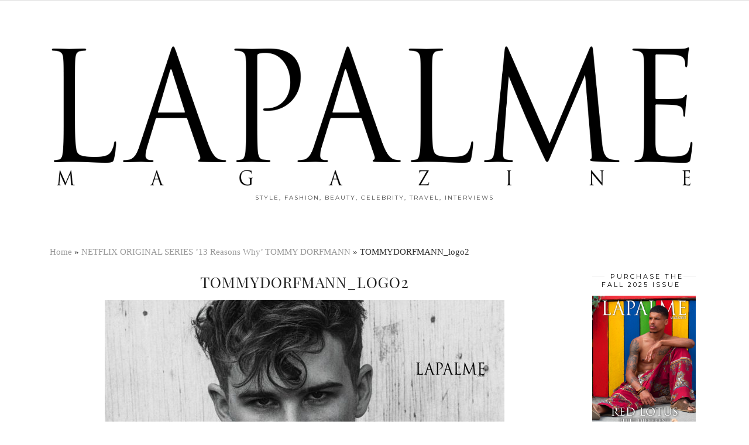

--- FILE ---
content_type: text/html; charset=UTF-8
request_url: https://lapalmemagazine.com/2017/04/netfix-original-series-13-reasons-why-tommy-dorfmann/tommydorfmann_logo2/
body_size: 13471
content:
<!DOCTYPE html>
<html lang="en-US">
<head>
	<meta charset="UTF-8">
	<meta name="viewport" content="width=device-width, initial-scale=1.0, maximum-scale=1.0, user-scalable=no">	<meta name='robots' content='index, follow, max-image-preview:large, max-snippet:-1, max-video-preview:-1' />

	<!-- This site is optimized with the Yoast SEO plugin v26.8 - https://yoast.com/product/yoast-seo-wordpress/ -->
	<title>TOMMYDORFMANN_logo2 - Lapalme Magazine</title>
	<link rel="canonical" href="https://lapalmemagazine.com/2017/04/netfix-original-series-13-reasons-why-tommy-dorfmann/tommydorfmann_logo2/" />
	<meta property="og:locale" content="en_US" />
	<meta property="og:type" content="article" />
	<meta property="og:title" content="TOMMYDORFMANN_logo2 - Lapalme Magazine" />
	<meta property="og:url" content="https://lapalmemagazine.com/2017/04/netfix-original-series-13-reasons-why-tommy-dorfmann/tommydorfmann_logo2/" />
	<meta property="og:site_name" content="Lapalme Magazine" />
	<meta property="article:publisher" content="https://www.facebook.com/lapalmemag" />
	<meta property="og:image" content="https://lapalmemagazine.com/2017/04/netfix-original-series-13-reasons-why-tommy-dorfmann/tommydorfmann_logo2" />
	<meta property="og:image:width" content="683" />
	<meta property="og:image:height" content="1024" />
	<meta property="og:image:type" content="image/jpeg" />
	<script type="application/ld+json" class="yoast-schema-graph">{"@context":"https://schema.org","@graph":[{"@type":"WebPage","@id":"https://lapalmemagazine.com/2017/04/netfix-original-series-13-reasons-why-tommy-dorfmann/tommydorfmann_logo2/","url":"https://lapalmemagazine.com/2017/04/netfix-original-series-13-reasons-why-tommy-dorfmann/tommydorfmann_logo2/","name":"TOMMYDORFMANN_logo2 - Lapalme Magazine","isPartOf":{"@id":"https://lapalmemagazine.com/#website"},"primaryImageOfPage":{"@id":"https://lapalmemagazine.com/2017/04/netfix-original-series-13-reasons-why-tommy-dorfmann/tommydorfmann_logo2/#primaryimage"},"image":{"@id":"https://lapalmemagazine.com/2017/04/netfix-original-series-13-reasons-why-tommy-dorfmann/tommydorfmann_logo2/#primaryimage"},"thumbnailUrl":"https://lapalmemagazine.com/wp-content/uploads/2017/03/TOMMYDORFMANN_logo2.jpg","datePublished":"2017-04-08T12:48:56+00:00","breadcrumb":{"@id":"https://lapalmemagazine.com/2017/04/netfix-original-series-13-reasons-why-tommy-dorfmann/tommydorfmann_logo2/#breadcrumb"},"inLanguage":"en-US","potentialAction":[{"@type":"ReadAction","target":["https://lapalmemagazine.com/2017/04/netfix-original-series-13-reasons-why-tommy-dorfmann/tommydorfmann_logo2/"]}]},{"@type":"ImageObject","inLanguage":"en-US","@id":"https://lapalmemagazine.com/2017/04/netfix-original-series-13-reasons-why-tommy-dorfmann/tommydorfmann_logo2/#primaryimage","url":"https://lapalmemagazine.com/wp-content/uploads/2017/03/TOMMYDORFMANN_logo2.jpg","contentUrl":"https://lapalmemagazine.com/wp-content/uploads/2017/03/TOMMYDORFMANN_logo2.jpg","width":2212,"height":3318},{"@type":"BreadcrumbList","@id":"https://lapalmemagazine.com/2017/04/netfix-original-series-13-reasons-why-tommy-dorfmann/tommydorfmann_logo2/#breadcrumb","itemListElement":[{"@type":"ListItem","position":1,"name":"Home","item":"https://lapalmemagazine.com/"},{"@type":"ListItem","position":2,"name":"NETFLIX ORIGINAL SERIES &#8217;13 Reasons Why&#8217; TOMMY DORFMANN","item":"https://lapalmemagazine.com/2017/04/netfix-original-series-13-reasons-why-tommy-dorfmann/"},{"@type":"ListItem","position":3,"name":"TOMMYDORFMANN_logo2"}]},{"@type":"WebSite","@id":"https://lapalmemagazine.com/#website","url":"https://lapalmemagazine.com/","name":"Lapalme Magazine","description":"style, fashion, beauty, celebrity, travel, interviews","publisher":{"@id":"https://lapalmemagazine.com/#organization"},"potentialAction":[{"@type":"SearchAction","target":{"@type":"EntryPoint","urlTemplate":"https://lapalmemagazine.com/?s={search_term_string}"},"query-input":{"@type":"PropertyValueSpecification","valueRequired":true,"valueName":"search_term_string"}}],"inLanguage":"en-US"},{"@type":"Organization","@id":"https://lapalmemagazine.com/#organization","name":"LaPalme Magazine","url":"https://lapalmemagazine.com/","logo":{"@type":"ImageObject","inLanguage":"en-US","@id":"https://lapalmemagazine.com/#/schema/logo/image/","url":"https://lapalmemagazine.com/wp-content/uploads/2015/09/blkletters-transparent-background-logo.png","contentUrl":"https://lapalmemagazine.com/wp-content/uploads/2015/09/blkletters-transparent-background-logo.png","width":1849,"height":442,"caption":"LaPalme Magazine"},"image":{"@id":"https://lapalmemagazine.com/#/schema/logo/image/"},"sameAs":["https://www.facebook.com/lapalmemag","https://x.com/lapalmemagazine","https://instagram.com/lapalmemagazine/","https://www.youtube.com/user/Lapalmemagazine"]}]}</script>
	<!-- / Yoast SEO plugin. -->


<link rel='dns-prefetch' href='//cdnjs.cloudflare.com' />
<link rel='dns-prefetch' href='//pipdigz.co.uk' />
<link rel='dns-prefetch' href='//fonts.googleapis.com' />
<link rel="alternate" type="application/rss+xml" title="Lapalme Magazine &raquo; Feed" href="https://lapalmemagazine.com/feed/" />
<link rel="alternate" type="application/rss+xml" title="Lapalme Magazine &raquo; Comments Feed" href="https://lapalmemagazine.com/comments/feed/" />
<link rel="alternate" title="oEmbed (JSON)" type="application/json+oembed" href="https://lapalmemagazine.com/wp-json/oembed/1.0/embed?url=https%3A%2F%2Flapalmemagazine.com%2F2017%2F04%2Fnetfix-original-series-13-reasons-why-tommy-dorfmann%2Ftommydorfmann_logo2%2F" />
<link rel="alternate" title="oEmbed (XML)" type="text/xml+oembed" href="https://lapalmemagazine.com/wp-json/oembed/1.0/embed?url=https%3A%2F%2Flapalmemagazine.com%2F2017%2F04%2Fnetfix-original-series-13-reasons-why-tommy-dorfmann%2Ftommydorfmann_logo2%2F&#038;format=xml" />
<style id='wp-img-auto-sizes-contain-inline-css' type='text/css'>
img:is([sizes=auto i],[sizes^="auto," i]){contain-intrinsic-size:3000px 1500px}
/*# sourceURL=wp-img-auto-sizes-contain-inline-css */
</style>
<style id='wp-block-library-inline-css' type='text/css'>
:root{--wp-block-synced-color:#7a00df;--wp-block-synced-color--rgb:122,0,223;--wp-bound-block-color:var(--wp-block-synced-color);--wp-editor-canvas-background:#ddd;--wp-admin-theme-color:#007cba;--wp-admin-theme-color--rgb:0,124,186;--wp-admin-theme-color-darker-10:#006ba1;--wp-admin-theme-color-darker-10--rgb:0,107,160.5;--wp-admin-theme-color-darker-20:#005a87;--wp-admin-theme-color-darker-20--rgb:0,90,135;--wp-admin-border-width-focus:2px}@media (min-resolution:192dpi){:root{--wp-admin-border-width-focus:1.5px}}.wp-element-button{cursor:pointer}:root .has-very-light-gray-background-color{background-color:#eee}:root .has-very-dark-gray-background-color{background-color:#313131}:root .has-very-light-gray-color{color:#eee}:root .has-very-dark-gray-color{color:#313131}:root .has-vivid-green-cyan-to-vivid-cyan-blue-gradient-background{background:linear-gradient(135deg,#00d084,#0693e3)}:root .has-purple-crush-gradient-background{background:linear-gradient(135deg,#34e2e4,#4721fb 50%,#ab1dfe)}:root .has-hazy-dawn-gradient-background{background:linear-gradient(135deg,#faaca8,#dad0ec)}:root .has-subdued-olive-gradient-background{background:linear-gradient(135deg,#fafae1,#67a671)}:root .has-atomic-cream-gradient-background{background:linear-gradient(135deg,#fdd79a,#004a59)}:root .has-nightshade-gradient-background{background:linear-gradient(135deg,#330968,#31cdcf)}:root .has-midnight-gradient-background{background:linear-gradient(135deg,#020381,#2874fc)}:root{--wp--preset--font-size--normal:16px;--wp--preset--font-size--huge:42px}.has-regular-font-size{font-size:1em}.has-larger-font-size{font-size:2.625em}.has-normal-font-size{font-size:var(--wp--preset--font-size--normal)}.has-huge-font-size{font-size:var(--wp--preset--font-size--huge)}.has-text-align-center{text-align:center}.has-text-align-left{text-align:left}.has-text-align-right{text-align:right}.has-fit-text{white-space:nowrap!important}#end-resizable-editor-section{display:none}.aligncenter{clear:both}.items-justified-left{justify-content:flex-start}.items-justified-center{justify-content:center}.items-justified-right{justify-content:flex-end}.items-justified-space-between{justify-content:space-between}.screen-reader-text{border:0;clip-path:inset(50%);height:1px;margin:-1px;overflow:hidden;padding:0;position:absolute;width:1px;word-wrap:normal!important}.screen-reader-text:focus{background-color:#ddd;clip-path:none;color:#444;display:block;font-size:1em;height:auto;left:5px;line-height:normal;padding:15px 23px 14px;text-decoration:none;top:5px;width:auto;z-index:100000}html :where(.has-border-color){border-style:solid}html :where([style*=border-top-color]){border-top-style:solid}html :where([style*=border-right-color]){border-right-style:solid}html :where([style*=border-bottom-color]){border-bottom-style:solid}html :where([style*=border-left-color]){border-left-style:solid}html :where([style*=border-width]){border-style:solid}html :where([style*=border-top-width]){border-top-style:solid}html :where([style*=border-right-width]){border-right-style:solid}html :where([style*=border-bottom-width]){border-bottom-style:solid}html :where([style*=border-left-width]){border-left-style:solid}html :where(img[class*=wp-image-]){height:auto;max-width:100%}:where(figure){margin:0 0 1em}html :where(.is-position-sticky){--wp-admin--admin-bar--position-offset:var(--wp-admin--admin-bar--height,0px)}@media screen and (max-width:600px){html :where(.is-position-sticky){--wp-admin--admin-bar--position-offset:0px}}

/*# sourceURL=wp-block-library-inline-css */
</style><style id='wp-block-paragraph-inline-css' type='text/css'>
.is-small-text{font-size:.875em}.is-regular-text{font-size:1em}.is-large-text{font-size:2.25em}.is-larger-text{font-size:3em}.has-drop-cap:not(:focus):first-letter{float:left;font-size:8.4em;font-style:normal;font-weight:100;line-height:.68;margin:.05em .1em 0 0;text-transform:uppercase}body.rtl .has-drop-cap:not(:focus):first-letter{float:none;margin-left:.1em}p.has-drop-cap.has-background{overflow:hidden}:root :where(p.has-background){padding:1.25em 2.375em}:where(p.has-text-color:not(.has-link-color)) a{color:inherit}p.has-text-align-left[style*="writing-mode:vertical-lr"],p.has-text-align-right[style*="writing-mode:vertical-rl"]{rotate:180deg}
/*# sourceURL=https://lapalmemagazine.com/wp-includes/blocks/paragraph/style.min.css */
</style>
<style id='wp-block-preformatted-inline-css' type='text/css'>
.wp-block-preformatted{box-sizing:border-box;white-space:pre-wrap}:where(.wp-block-preformatted.has-background){padding:1.25em 2.375em}
/*# sourceURL=https://lapalmemagazine.com/wp-includes/blocks/preformatted/style.min.css */
</style>
<style id='global-styles-inline-css' type='text/css'>
:root{--wp--preset--aspect-ratio--square: 1;--wp--preset--aspect-ratio--4-3: 4/3;--wp--preset--aspect-ratio--3-4: 3/4;--wp--preset--aspect-ratio--3-2: 3/2;--wp--preset--aspect-ratio--2-3: 2/3;--wp--preset--aspect-ratio--16-9: 16/9;--wp--preset--aspect-ratio--9-16: 9/16;--wp--preset--color--black: #000000;--wp--preset--color--cyan-bluish-gray: #abb8c3;--wp--preset--color--white: #ffffff;--wp--preset--color--pale-pink: #f78da7;--wp--preset--color--vivid-red: #cf2e2e;--wp--preset--color--luminous-vivid-orange: #ff6900;--wp--preset--color--luminous-vivid-amber: #fcb900;--wp--preset--color--light-green-cyan: #7bdcb5;--wp--preset--color--vivid-green-cyan: #00d084;--wp--preset--color--pale-cyan-blue: #8ed1fc;--wp--preset--color--vivid-cyan-blue: #0693e3;--wp--preset--color--vivid-purple: #9b51e0;--wp--preset--gradient--vivid-cyan-blue-to-vivid-purple: linear-gradient(135deg,rgb(6,147,227) 0%,rgb(155,81,224) 100%);--wp--preset--gradient--light-green-cyan-to-vivid-green-cyan: linear-gradient(135deg,rgb(122,220,180) 0%,rgb(0,208,130) 100%);--wp--preset--gradient--luminous-vivid-amber-to-luminous-vivid-orange: linear-gradient(135deg,rgb(252,185,0) 0%,rgb(255,105,0) 100%);--wp--preset--gradient--luminous-vivid-orange-to-vivid-red: linear-gradient(135deg,rgb(255,105,0) 0%,rgb(207,46,46) 100%);--wp--preset--gradient--very-light-gray-to-cyan-bluish-gray: linear-gradient(135deg,rgb(238,238,238) 0%,rgb(169,184,195) 100%);--wp--preset--gradient--cool-to-warm-spectrum: linear-gradient(135deg,rgb(74,234,220) 0%,rgb(151,120,209) 20%,rgb(207,42,186) 40%,rgb(238,44,130) 60%,rgb(251,105,98) 80%,rgb(254,248,76) 100%);--wp--preset--gradient--blush-light-purple: linear-gradient(135deg,rgb(255,206,236) 0%,rgb(152,150,240) 100%);--wp--preset--gradient--blush-bordeaux: linear-gradient(135deg,rgb(254,205,165) 0%,rgb(254,45,45) 50%,rgb(107,0,62) 100%);--wp--preset--gradient--luminous-dusk: linear-gradient(135deg,rgb(255,203,112) 0%,rgb(199,81,192) 50%,rgb(65,88,208) 100%);--wp--preset--gradient--pale-ocean: linear-gradient(135deg,rgb(255,245,203) 0%,rgb(182,227,212) 50%,rgb(51,167,181) 100%);--wp--preset--gradient--electric-grass: linear-gradient(135deg,rgb(202,248,128) 0%,rgb(113,206,126) 100%);--wp--preset--gradient--midnight: linear-gradient(135deg,rgb(2,3,129) 0%,rgb(40,116,252) 100%);--wp--preset--font-size--small: 13px;--wp--preset--font-size--medium: 20px;--wp--preset--font-size--large: 36px;--wp--preset--font-size--x-large: 42px;--wp--preset--spacing--20: 0.44rem;--wp--preset--spacing--30: 0.67rem;--wp--preset--spacing--40: 1rem;--wp--preset--spacing--50: 1.5rem;--wp--preset--spacing--60: 2.25rem;--wp--preset--spacing--70: 3.38rem;--wp--preset--spacing--80: 5.06rem;--wp--preset--shadow--natural: 6px 6px 9px rgba(0, 0, 0, 0.2);--wp--preset--shadow--deep: 12px 12px 50px rgba(0, 0, 0, 0.4);--wp--preset--shadow--sharp: 6px 6px 0px rgba(0, 0, 0, 0.2);--wp--preset--shadow--outlined: 6px 6px 0px -3px rgb(255, 255, 255), 6px 6px rgb(0, 0, 0);--wp--preset--shadow--crisp: 6px 6px 0px rgb(0, 0, 0);}:where(.is-layout-flex){gap: 0.5em;}:where(.is-layout-grid){gap: 0.5em;}body .is-layout-flex{display: flex;}.is-layout-flex{flex-wrap: wrap;align-items: center;}.is-layout-flex > :is(*, div){margin: 0;}body .is-layout-grid{display: grid;}.is-layout-grid > :is(*, div){margin: 0;}:where(.wp-block-columns.is-layout-flex){gap: 2em;}:where(.wp-block-columns.is-layout-grid){gap: 2em;}:where(.wp-block-post-template.is-layout-flex){gap: 1.25em;}:where(.wp-block-post-template.is-layout-grid){gap: 1.25em;}.has-black-color{color: var(--wp--preset--color--black) !important;}.has-cyan-bluish-gray-color{color: var(--wp--preset--color--cyan-bluish-gray) !important;}.has-white-color{color: var(--wp--preset--color--white) !important;}.has-pale-pink-color{color: var(--wp--preset--color--pale-pink) !important;}.has-vivid-red-color{color: var(--wp--preset--color--vivid-red) !important;}.has-luminous-vivid-orange-color{color: var(--wp--preset--color--luminous-vivid-orange) !important;}.has-luminous-vivid-amber-color{color: var(--wp--preset--color--luminous-vivid-amber) !important;}.has-light-green-cyan-color{color: var(--wp--preset--color--light-green-cyan) !important;}.has-vivid-green-cyan-color{color: var(--wp--preset--color--vivid-green-cyan) !important;}.has-pale-cyan-blue-color{color: var(--wp--preset--color--pale-cyan-blue) !important;}.has-vivid-cyan-blue-color{color: var(--wp--preset--color--vivid-cyan-blue) !important;}.has-vivid-purple-color{color: var(--wp--preset--color--vivid-purple) !important;}.has-black-background-color{background-color: var(--wp--preset--color--black) !important;}.has-cyan-bluish-gray-background-color{background-color: var(--wp--preset--color--cyan-bluish-gray) !important;}.has-white-background-color{background-color: var(--wp--preset--color--white) !important;}.has-pale-pink-background-color{background-color: var(--wp--preset--color--pale-pink) !important;}.has-vivid-red-background-color{background-color: var(--wp--preset--color--vivid-red) !important;}.has-luminous-vivid-orange-background-color{background-color: var(--wp--preset--color--luminous-vivid-orange) !important;}.has-luminous-vivid-amber-background-color{background-color: var(--wp--preset--color--luminous-vivid-amber) !important;}.has-light-green-cyan-background-color{background-color: var(--wp--preset--color--light-green-cyan) !important;}.has-vivid-green-cyan-background-color{background-color: var(--wp--preset--color--vivid-green-cyan) !important;}.has-pale-cyan-blue-background-color{background-color: var(--wp--preset--color--pale-cyan-blue) !important;}.has-vivid-cyan-blue-background-color{background-color: var(--wp--preset--color--vivid-cyan-blue) !important;}.has-vivid-purple-background-color{background-color: var(--wp--preset--color--vivid-purple) !important;}.has-black-border-color{border-color: var(--wp--preset--color--black) !important;}.has-cyan-bluish-gray-border-color{border-color: var(--wp--preset--color--cyan-bluish-gray) !important;}.has-white-border-color{border-color: var(--wp--preset--color--white) !important;}.has-pale-pink-border-color{border-color: var(--wp--preset--color--pale-pink) !important;}.has-vivid-red-border-color{border-color: var(--wp--preset--color--vivid-red) !important;}.has-luminous-vivid-orange-border-color{border-color: var(--wp--preset--color--luminous-vivid-orange) !important;}.has-luminous-vivid-amber-border-color{border-color: var(--wp--preset--color--luminous-vivid-amber) !important;}.has-light-green-cyan-border-color{border-color: var(--wp--preset--color--light-green-cyan) !important;}.has-vivid-green-cyan-border-color{border-color: var(--wp--preset--color--vivid-green-cyan) !important;}.has-pale-cyan-blue-border-color{border-color: var(--wp--preset--color--pale-cyan-blue) !important;}.has-vivid-cyan-blue-border-color{border-color: var(--wp--preset--color--vivid-cyan-blue) !important;}.has-vivid-purple-border-color{border-color: var(--wp--preset--color--vivid-purple) !important;}.has-vivid-cyan-blue-to-vivid-purple-gradient-background{background: var(--wp--preset--gradient--vivid-cyan-blue-to-vivid-purple) !important;}.has-light-green-cyan-to-vivid-green-cyan-gradient-background{background: var(--wp--preset--gradient--light-green-cyan-to-vivid-green-cyan) !important;}.has-luminous-vivid-amber-to-luminous-vivid-orange-gradient-background{background: var(--wp--preset--gradient--luminous-vivid-amber-to-luminous-vivid-orange) !important;}.has-luminous-vivid-orange-to-vivid-red-gradient-background{background: var(--wp--preset--gradient--luminous-vivid-orange-to-vivid-red) !important;}.has-very-light-gray-to-cyan-bluish-gray-gradient-background{background: var(--wp--preset--gradient--very-light-gray-to-cyan-bluish-gray) !important;}.has-cool-to-warm-spectrum-gradient-background{background: var(--wp--preset--gradient--cool-to-warm-spectrum) !important;}.has-blush-light-purple-gradient-background{background: var(--wp--preset--gradient--blush-light-purple) !important;}.has-blush-bordeaux-gradient-background{background: var(--wp--preset--gradient--blush-bordeaux) !important;}.has-luminous-dusk-gradient-background{background: var(--wp--preset--gradient--luminous-dusk) !important;}.has-pale-ocean-gradient-background{background: var(--wp--preset--gradient--pale-ocean) !important;}.has-electric-grass-gradient-background{background: var(--wp--preset--gradient--electric-grass) !important;}.has-midnight-gradient-background{background: var(--wp--preset--gradient--midnight) !important;}.has-small-font-size{font-size: var(--wp--preset--font-size--small) !important;}.has-medium-font-size{font-size: var(--wp--preset--font-size--medium) !important;}.has-large-font-size{font-size: var(--wp--preset--font-size--large) !important;}.has-x-large-font-size{font-size: var(--wp--preset--font-size--x-large) !important;}
/*# sourceURL=global-styles-inline-css */
</style>

<style id='classic-theme-styles-inline-css' type='text/css'>
/*! This file is auto-generated */
.wp-block-button__link{color:#fff;background-color:#32373c;border-radius:9999px;box-shadow:none;text-decoration:none;padding:calc(.667em + 2px) calc(1.333em + 2px);font-size:1.125em}.wp-block-file__button{background:#32373c;color:#fff;text-decoration:none}
/*# sourceURL=/wp-includes/css/classic-themes.min.css */
</style>
<link rel='stylesheet' id='contact-form-7-css' href='https://lapalmemagazine.com/wp-content/plugins/contact-form-7/includes/css/styles.css?ver=6.1.4' type='text/css' media='all' />
<link rel='stylesheet' id='cf7msm_styles-css' href='https://lapalmemagazine.com/wp-content/plugins/contact-form-7-multi-step-module/resources/cf7msm.css?ver=4.5' type='text/css' media='all' />
<link rel='stylesheet' id='wpsc-style-css' href='https://lapalmemagazine.com/wp-content/plugins/wordpress-simple-paypal-shopping-cart/assets/wpsc-front-end-styles.css?ver=5.2.6' type='text/css' media='all' />
<link rel='stylesheet' id='wppopups-base-css' href='https://lapalmemagazine.com/wp-content/plugins/wp-popups-lite/src/assets/css/wppopups-base.css?ver=2.2.0.3' type='text/css' media='all' />
<link rel='stylesheet' id='p3-core-responsive-css' href='https://pipdigz.co.uk/p3/css/core_resp.css?ver=4.9.0' type='text/css' media='all' />
<link rel='stylesheet' id='font-awesome-css' href='https://cdnjs.cloudflare.com/ajax/libs/font-awesome/4.7.0/css/font-awesome.min.css' type='text/css' media='all' />
<link rel='stylesheet' id='pipdig-fonts-css' href='https://fonts.googleapis.com/css?family=Playfair+Display+SC|Montserrat' type='text/css' media='all' />
<link rel='stylesheet' id='pipdig-style-css' href='https://lapalmemagazine.com/wp-content/themes/pipdig-maryline/style.css?ver=1559158304' type='text/css' media='all' />
<link rel='stylesheet' id='pipdig-responsive-css' href='https://lapalmemagazine.com/wp-content/themes/pipdig-maryline/css/responsive.css?ver=1559158295' type='text/css' media='all' />
<link rel='stylesheet' id='mpce-theme-css' href='https://lapalmemagazine.com/wp-content/plugins/motopress-content-editor-lite/includes/css/theme.min.css?ver=3.0.7' type='text/css' media='all' />
<style id='mpce-theme-inline-css' type='text/css'>
.mp-row-fixed-width {max-width:1200px;}
/*# sourceURL=mpce-theme-inline-css */
</style>
<link rel='stylesheet' id='mpce-bootstrap-grid-css' href='https://lapalmemagazine.com/wp-content/plugins/motopress-content-editor-lite/bootstrap/bootstrap-grid.min.css?ver=3.0.7' type='text/css' media='all' />
<script type="text/javascript" src="https://lapalmemagazine.com/wp-includes/js/jquery/jquery.min.js?ver=3.7.1" id="jquery-core-js"></script>
<script type="text/javascript" src="https://lapalmemagazine.com/wp-includes/js/jquery/jquery-migrate.min.js?ver=3.4.1" id="jquery-migrate-js"></script>
<link rel="https://api.w.org/" href="https://lapalmemagazine.com/wp-json/" /><link rel="alternate" title="JSON" type="application/json" href="https://lapalmemagazine.com/wp-json/wp/v2/media/14596" /><link rel="EditURI" type="application/rsd+xml" title="RSD" href="https://lapalmemagazine.com/xmlrpc.php?rsd" />
<meta name="generator" content="WordPress 6.9" />
<link rel='shortlink' href='https://lapalmemagazine.com/?p=14596' />
        <style>
        .getty.aligncenter {
            text-align: center;
        }
        .getty.alignleft {
            float: none;
            margin-right: 0;
        }
        .getty.alignleft > div {
            float: left;
            margin-right: 5px;
        }
        .getty.alignright {
            float: none;
            margin-left: 0;
        }
        .getty.alignright > div {
            float: right;
            margin-left: 5px;
        }
        </style>
        <meta name="google-site-verification" content="twVZWPkQryPhIUxMnm5Dpstb6LH5vPyqDROtNfS1cLQ" />

<!-- StarBox - the Author Box for Humans 3.5.4, visit: https://wordpress.org/plugins/starbox/ -->
<!-- /StarBox - the Author Box for Humans -->

<link rel='stylesheet' id='224afa9a8e-css' href='https://lapalmemagazine.com/wp-content/plugins/starbox/themes/business/css/frontend.min.css?ver=3.5.4' type='text/css' media='all' />
<script type="text/javascript" src="https://lapalmemagazine.com/wp-content/plugins/starbox/themes/business/js/frontend.min.js?ver=3.5.4" id="365d44a753-js"></script>
<link rel='stylesheet' id='b5bc69c471-css' href='https://lapalmemagazine.com/wp-content/plugins/starbox/themes/admin/css/hidedefault.min.css?ver=3.5.4' type='text/css' media='all' />

<!-- WP Simple Shopping Cart plugin v5.2.6 - https://wordpress.org/plugins/wordpress-simple-paypal-shopping-cart/ -->
	<script type="text/javascript">
	function ReadForm (obj1, tst) {
	    // Read the user form
	    var i,j,pos;
	    val_total="";val_combo="";

	    for (i=0; i<obj1.length; i++)
	    {
	        // run entire form
	        obj = obj1.elements[i];           // a form element

	        if (obj.type == "select-one")
	        {   // just selects
	            if (obj.name == "quantity" ||
	                obj.name == "amount") continue;
		        pos = obj.selectedIndex;        // which option selected
		        
		        const selected_option = obj.options[pos];
		        
		        val = selected_option?.value;   // selected value
		        if (selected_option?.getAttribute("data-display-text")){
                    val = selected_option?.getAttribute("data-display-text");
                }
		        
		        val_combo = val_combo + " (" + val + ")";
	        }
	    }
		// Now summarize everything we have processed above
		val_total = obj1.product_tmp.value + val_combo;
		obj1.wspsc_product.value = val_total;
	}
	</script>
    <!--[if lt IE 9]>
<script src="https://lapalmemagazine.com/wp-content/themes/pipdig-maryline/js/ie/html5.js"></script>
<script src="https://lapalmemagazine.com/wp-content/themes/pipdig-maryline/js/ie/selectivizr.js"></script>
<![endif]-->
<!--noptimize--> <!-- Cust --> <style>.site-header .container{padding-top:0;padding-bottom:0;}.site-description{margin-bottom:20px}@media only screen and (max-width: 768px) { .site-branding { margin-top: 0 } }.more-link, .read-more, #pipdig_masonry_container .read-more, .btn, button, input[type="button"], input[type="reset"], input[type="submit"], .more-link:hover, .read-more:hover, #pipdig_masonry_container .read-more:hover, .btn:hover, button:hover, input[type="button"]:hover, input[type="reset"]:hover, input[type="submit"]:hover {background:;border:0}.more-link, .read-more, #pipdig_masonry_container .read-more, .btn, button, input[type="button"], input[type="reset"], input[type="submit"], .more-link:hover, .read-more:hover, #pipdig_masonry_container .read-more:hover, .btn:hover, button:hover, input[type="button"]:hover, input[type="reset"]:hover, input[type="submit"]:hover {color:}@media only screen and (min-width: 720px) {#pipdig_full_width_slider{height:500px}}</style> <!-- /Cust --> <!--/noptimize--><link rel="icon" href="https://lapalmemagazine.com/wp-content/uploads/2015/09/cropped-Letter-L-32x32.jpg" sizes="32x32" />
<link rel="icon" href="https://lapalmemagazine.com/wp-content/uploads/2015/09/cropped-Letter-L-192x192.jpg" sizes="192x192" />
<link rel="apple-touch-icon" href="https://lapalmemagazine.com/wp-content/uploads/2015/09/cropped-Letter-L-180x180.jpg" />
<meta name="msapplication-TileImage" content="https://lapalmemagazine.com/wp-content/uploads/2015/09/cropped-Letter-L-270x270.jpg" />


<script>
    (function (i, s, o, g, r, a, m) {
      i['GoogleAnalyticsObject'] = r;
      i[r] = i[r] || function () {
          (i[r].q = i[r].q || []).push(arguments)
      }, i[r].l = 1 * new Date();
      a = s.createElement(o),
          m = s.getElementsByTagName(o)[0];
      a.async = 1;
      a.src = g;
      m.parentNode.insertBefore(a, m)
  })
  (window, document, 'script', '//www.google-analytics.com/analytics.js', 'ga');
  ga('create', 'UA-42163470-2', 'auto', {
      'siteSpeedSampleRate': '1'   });
      ga('require', 'linkid', 'linkid.js');
    ga('set', 'anonymizeIp', true);
    ga('send', 'pageview');
    document.addEventListener("DOMContentLoaded", function (event) {
      window.addEventListener('load', function () {


        
          //Track Downloads
          var links_download = document.querySelectorAll('a');
          links_download.forEach(function (link, key, listObj) {
              if (link.href.match(/.*\.(zip|mp3*|mpe*g|pdf|docx*|pptx*|xlsx*|rar*)(\?.*)?$/)) {
                  link.addEventListener('click', function (e) {
                      ga('send', 'event', 'download', 'click', e.target.href);
                  });
              }
          });


          //Track Mailto
          var links_mailto = document.querySelectorAll('a[href^="mailto"]');
          links_mailto.forEach(function (link, key, listObj) {


              link.addEventListener('click', function (e) {
                  ga('send', 'event', 'email', 'send', e.target.href);
              });
          });
                  //Track Outbound Links
          var links_out = document.querySelectorAll('a[href^="http"]');
          links_out.forEach(function (link, key, listObj) {
              if (!link.href.match(/.*\.(1)(\?.*)?$/)) {
                  if (link.href.indexOf('lapalmemagazine.com') == -1) {
                      link.addEventListener('click', function (e) {
                          ga('send', 'event', 'outbound', 'click', e.target.href);
                      });
                  }
              }


          });
              });
  });
  </script>	
	<!-- p3 width customizer START -->
	<style>
	.site-main .row > .col-xs-8 {
		width: 79%;
	}
	.site-main .row > .col-xs-pull-8 {
		right: 79%;
	}
	.site-main .row > .col-xs-push-8 {
		left: 79%;
	}
	.site-main .row > .col-xs-offset-8 {
		margin-left: 79%;
	}
		
	.site-main .row > .col-xs-4:not(.p3_featured_panel):not(.p3_featured_cat):not(.p_archive_item) {
		width: 21%;
	}
	.site-main .row > .col-xs-pull-4:not(.p3_featured_panel):not(.p3_featured_cat):not(.p_archive_item) {
		right: 21%;
	}
	.site-main .row > .col-xs-push-4:not(.p3_featured_panel):not(.p3_featured_cat):not(.p_archive_item) {
		left: 21%;
	}
	.site-main .row > .col-xs-offset-4:not(.p3_featured_panel):not(.p3_featured_cat):not(.p_archive_item) {
		margin-left: 21%;
	}
		
		
		
	@media (min-width: 768px) { 
		.site-main .row > .col-sm-8 {
			width: 79%;
		}
		.site-main .row > .col-sm-pull-8 {
			right: 79%;
		}
		.site-main .row > .col-sm-push-8 {
			left: 79%;
		}
		.site-main .row > .col-sm-offset-8 {
			margin-left: 79%;
		}
		
		.site-main .row > .col-sm-4:not(.p3_featured_panel):not(.p3_featured_cat):not(.p_archive_item) {
			width: 21%;
		}
		.site-main .row > .col-sm-pull-4:not(.p3_featured_panel):not(.p3_featured_cat):not(.p_archive_item) {
			right: 21%;
		}
		.site-main .row > .col-sm-push-4:not(.p3_featured_panel):not(.p3_featured_cat):not(.p_archive_item) {
			left: 21%;
		}
		.site-main .row > .col-sm-offset-4:not(.p3_featured_panel):not(.p3_featured_cat):not(.p_archive_item) {
			margin-left: 21%;
		}
	}
		
	@media (min-width: 992px) {
		.site-main .row > .col-md-8 {
			width: 79%;
		}
		.site-main .row > .col-md-pull-8 {
			right: 79%;
		}
		.site-main .row > .col-md-push-8 {
			left: 79%;
		}
		.site-main .row > .col-md-offset-8 {
			margin-left: 79%;
		}
		
		.site-main .row > .col-md-4:not(.p3_featured_panel):not(.p3_featured_cat):not(.p_archive_item) {
			width: 21%;
		}
		.site-main .row > .col-md-pull-4:not(.p3_featured_panel):not(.p3_featured_cat):not(.p_archive_item) {
			right: 21%;
		}
		.site-main .row > .col-md-push-4:not(.p3_featured_panel):not(.p3_featured_cat):not(.p_archive_item) {
			left: 21%;
		}
		.site-main .row > .col-md-offset-4:not(.p3_featured_panel):not(.p3_featured_cat):not(.p_archive_item) {
			margin-left: 21%;
		}
	}
		
	@media (min-width: 1200px) {
		.site-main .row > .col-lg-8 {
			width: 79%;
		}
		.site-main .row > .col-lg-pull-8 {
			right: 79%;
		}
		.site-main .row > .col-lg-push-8 {
			left: 79%;
		}
		.site-main .row > .col-lg-offset-8 {
			margin-left: 79%;
		}
		
		.site-main .row > .col-lg-4:not(.p3_featured_panel):not(.p3_featured_cat):not(.p_archive_item) {
			width: 21%;
		}
		.site-main .row > .col-lg-pull-4:not(.p3_featured_panel):not(.p3_featured_cat):not(.p_archive_item) {
			right: 21%;
		}
		.site-main .row > .col-lg-push-4:not(.p3_featured_panel):not(.p3_featured_cat):not(.p_archive_item) {
			left: 21%;
		}
		.site-main .row > .col-lg-offset-4:not(.p3_featured_panel):not(.p3_featured_cat):not(.p_archive_item) {
			margin-left: 21%;
		}
	}
	</style>
	<!-- p3 width customizer END -->
	
		</head>

<body data-rsssl=1 class="attachment wp-singular attachment-template-default single single-attachment postid-14596 attachmentid-14596 attachment-jpeg wp-theme-pipdig-maryline p3_full_width_slider_site_main_home_false pipdig_sidebar_active">
	
		
		
			
		<header class="site-header site-header-2 nopin">
			<div class="clearfix container">
				<div class="site-branding">
								<div class="site-title">
						<a href="https://lapalmemagazine.com/" title="Lapalme Magazine" rel="home">
							<img data-pin-nopin="true" src="https://lapalmemagazine.com/wp-content/uploads/2020/02/lapalme-logo-black-WEB.png" alt="Lapalme Magazine" />
						</a>
					</div>
									<div class="site-description">style, fashion, beauty, celebrity, travel, interviews</div>				</div>
			</div>
		</header><!-- .site-header -->
		
		<div class="site-top">
									<div class="clearfix container">
				<nav id="main_menu_above_header" class="site-menu">
									</nav><!-- .site-menu -->
			</div>
								</div><!-- .site-top -->
		
		<div class="site-main site-main-2">
	
		
	
	
		
				
				
				
		<div class="clearfix container">

			<div id="p3_yoast_breadcrumbs"><span><span><a href="https://lapalmemagazine.com/">Home</a></span> » <span><a href="https://lapalmemagazine.com/2017/04/netfix-original-series-13-reasons-why-tommy-dorfmann/">NETFLIX ORIGINAL SERIES &#8217;13 Reasons Why&#8217; TOMMY DORFMANN</a></span> » <span class="breadcrumb_last" aria-current="page">TOMMYDORFMANN_logo2</span></span></div>			
			
	<div class="row">
			
		<div class="col-sm-8 content-area">

		
			
<article id="post-14596" class="clearfix post-14596 attachment type-attachment status-inherit hentry mpce-post-div" >
	
	<header class="entry-header">
				<h1 class="entry-title p_post_titles_font">TOMMYDORFMANN_logo2</h1>	</header><!-- .entry-header -->

	<div class="clearfix entry-content" itemprop="articleBody">

		<img src="https://lapalmemagazine.com/wp-content/uploads/2017/03/TOMMYDORFMANN_logo2-683x1024.jpg" data-p3-pin-title="TOMMYDORFMANN_logo2" data-p3-pin-link="https://lapalmemagazine.com/2017/04/netfix-original-series-13-reasons-why-tommy-dorfmann/tommydorfmann_logo2/" alt="TOMMYDORFMANN_logo2" class="aligncenter" />		
			
		<p class="attachment"><a href='https://lapalmemagazine.com/wp-content/uploads/2017/03/TOMMYDORFMANN_logo2.jpg' data-imagelightbox="g"><img fetchpriority="high" decoding="async" width="300" height="178" src="https://lapalmemagazine.com/wp-content/uploads/2017/03/TOMMYDORFMANN_logo2-320x190.jpg" class="attachment-medium size-medium" alt="" /></a></p>

                         <div class="abh_box abh_box_down abh_box_business"><ul class="abh_tabs"> <li class="abh_about abh_active"><a href="#abh_about">Author</a></li> <li class="abh_posts"><a href="#abh_posts">Recent Posts</a></li></ul><div class="abh_tab_content"><section class="vcard author abh_about_tab abh_tab" itemscope itemprop="author" itemtype="https://schema.org/Person" style="display:block"><div class="abh_image" itemscope itemtype="https://schema.org/ImageObject"><a href = "http://www.casiraghistyle.com" class="url" target = "_blank" title = "Chiara Casiraghi- Brody" rel="nofollow" > <img alt='Chiara Casiraghi- Brody' src='https://secure.gravatar.com/avatar/78bd4ec494bbe4c1259529e2404ee92e8a6bb50de8e96756706b43b3b4d071ae?s=250&#038;d=mm&#038;r=g' srcset='https://secure.gravatar.com/avatar/78bd4ec494bbe4c1259529e2404ee92e8a6bb50de8e96756706b43b3b4d071ae?s=500&#038;d=mm&#038;r=g 2x' class='comment-avataravatar-250 photo' height='250' width='250' /></a > </div><div class="abh_social"> </div><div class="abh_text"><div class="abh_name fn name" itemprop="name" ><a href="http://www.casiraghistyle.com" class="url" target="_blank" rel="nofollow">Chiara Casiraghi- Brody</a></div><div class="abh_job" ></div><div class="description note abh_description" itemprop="description" ></div></div> </section><section class="abh_posts_tab abh_tab" ><div class="abh_image"><a href="http://www.casiraghistyle.com" class="url" target="_blank" title="Chiara Casiraghi- Brody" rel="nofollow" data-imagelightbox="g"><img alt='Chiara Casiraghi- Brody' src='https://secure.gravatar.com/avatar/78bd4ec494bbe4c1259529e2404ee92e8a6bb50de8e96756706b43b3b4d071ae?s=250&#038;d=mm&#038;r=g' srcset='https://secure.gravatar.com/avatar/78bd4ec494bbe4c1259529e2404ee92e8a6bb50de8e96756706b43b3b4d071ae?s=500&#038;d=mm&#038;r=g 2x' class='comment-avataravatar-250 photo' height='250' width='250' /></a></div><div class="abh_social"> </div><div class="abh_text"><div class="abh_name" >Latest posts by Chiara Casiraghi- Brody <span class="abh_allposts">(<a href="https://lapalmemagazine.com/author/chiara-beatrice-brody/">see all</a>)</span></div><div class="abh_description note" ><ul>				<li>					<a href="https://lapalmemagazine.com/2019/12/scope-miami-beach-2019-art-basel/">SCOPE Miami Beach 2019 Art Basel</a><span> - December 10, 2019</span>				</li>				<li>					<a href="https://lapalmemagazine.com/2019/11/sports-personality-and-philanthropist-ann-liguori-celebrated-her-cover-of-resident-magazines/">Sports Personality and Philanthropist Ann Liguori celebrated her cover on Resident Magazine This Week in NYC</a><span> - November 8, 2019</span>				</li>				<li>					<a href="https://lapalmemagazine.com/2019/08/get-your-glow-on-this-labor-day-weekend/">Get Your Glow On This Labor Day Weekend</a><span> - August 27, 2019</span>				</li></ul></div></div> </section></div> </div>		
		<div class="pipdig-post-sig socialz nopin">
								</div>
		
				
	</div>

	<footer class="entry-meta entry-footer">
		
	</footer>

</article><!-- #post-14596 -->
				<nav id="nav-below" class="clearfix post-navigation">
	
		<div class="nav-previous"><a href="https://lapalmemagazine.com/2017/04/netfix-original-series-13-reasons-why-tommy-dorfmann/" rel="prev"><span class="meta-nav"><i class="fa fa-chevron-left"></i> Previous Post</span> NETFLIX ORIGINAL SERIES &#8217;13 Reasons Why&#8217; TOMMY DORFMANN</a></div>		
	
	</nav><!-- #nav-below -->
	
			
		
		</div><!-- .content-area -->

		
	<div class="col-sm-4 site-sidebar nopin" role="complementary">
		<aside id="media_image-18" class="widget widget_media_image"><h3 class="widget-title"><span>PURCHASE THE FALL 2025 ISSUE</span></h3><a href="https://lapalmemagazine.com/fall-2025/"><img width="1000" height="1261" src="https://lapalmemagazine.com/wp-content/uploads/2025/08/red-lotus-cover-web.png" class="image wp-image-32480  attachment-full size-full" alt="" style="max-width: 100%; height: auto;" title="PURCHASE THE FALL 2025 ISSUE" decoding="async" loading="lazy" srcset="https://lapalmemagazine.com/wp-content/uploads/2025/08/red-lotus-cover-web.png 1000w, https://lapalmemagazine.com/wp-content/uploads/2025/08/red-lotus-cover-web-300x378.png 300w, https://lapalmemagazine.com/wp-content/uploads/2025/08/red-lotus-cover-web-800x1009.png 800w" sizes="auto, (max-width: 1000px) 100vw, 1000px" /></a></aside><aside id="media_image-19" class="widget widget_media_image"><h3 class="widget-title"><span>PURCHASE THE SPRING 2025 ISSUE</span></h3><a href="https://lapalmemagazine.com/spring-2025-issue/"><img width="800" height="1009" src="https://lapalmemagazine.com/wp-content/uploads/2025/04/cover-spring-2025-WEB.png" class="image wp-image-31336  attachment-full size-full" alt="" style="max-width: 100%; height: auto;" title="PURCHASE THE SEASONS CHANGE 2025 ISSUE" decoding="async" loading="lazy" srcset="https://lapalmemagazine.com/wp-content/uploads/2025/04/cover-spring-2025-WEB.png 800w, https://lapalmemagazine.com/wp-content/uploads/2025/04/cover-spring-2025-WEB-300x378.png 300w" sizes="auto, (max-width: 800px) 100vw, 800px" /></a></aside><aside id="media_image-7" class="widget widget_media_image"><a href="https://itunes.apple.com/us/app/apple-news/id1066498020?mt=8"><img width="300" height="738" src="https://lapalmemagazine.com/wp-content/uploads/2018/10/lapalmeapplenews-300x738.jpg" class="image wp-image-20432  attachment-medium size-medium" alt="" style="max-width: 100%; height: auto;" decoding="async" loading="lazy" srcset="https://lapalmemagazine.com/wp-content/uploads/2018/10/lapalmeapplenews-300x738.jpg 300w, https://lapalmemagazine.com/wp-content/uploads/2018/10/lapalmeapplenews-800x1969.jpg 800w, https://lapalmemagazine.com/wp-content/uploads/2018/10/lapalmeapplenews.jpg 1273w" sizes="auto, (max-width: 300px) 100vw, 300px" /></a></aside><aside id="media_image-16" class="widget widget_media_image"><a href="https://lapalmemagazine.com/subscribe/"><img width="300" height="143" src="https://lapalmemagazine.com/wp-content/uploads/2019/04/insider-300x143.png" class="image wp-image-22211  attachment-medium size-medium" alt="" style="max-width: 100%; height: auto;" decoding="async" loading="lazy" srcset="https://lapalmemagazine.com/wp-content/uploads/2019/04/insider-300x143.png 300w, https://lapalmemagazine.com/wp-content/uploads/2019/04/insider-1440x685.png 1440w, https://lapalmemagazine.com/wp-content/uploads/2019/04/insider-800x380.png 800w" sizes="auto, (max-width: 300px) 100vw, 300px" /></a></aside><aside id="media_image-17" class="widget widget_media_image"><h3 class="widget-title"><span>PURCHASE THE FALL 2023 ISSUE</span></h3><a href="https://lapalmemagazine.com/rgiii/"><img width="300" height="378" src="https://lapalmemagazine.com/wp-content/uploads/2023/09/RGIII-COVER-300x378.jpg" class="image wp-image-30692  attachment-medium size-medium" alt="" style="max-width: 100%; height: auto;" decoding="async" loading="lazy" srcset="https://lapalmemagazine.com/wp-content/uploads/2023/09/RGIII-COVER-300x378.jpg 300w, https://lapalmemagazine.com/wp-content/uploads/2023/09/RGIII-COVER-1440x1816.jpg 1440w, https://lapalmemagazine.com/wp-content/uploads/2023/09/RGIII-COVER-1218x1536.jpg 1218w, https://lapalmemagazine.com/wp-content/uploads/2023/09/RGIII-COVER-1624x2048.jpg 1624w, https://lapalmemagazine.com/wp-content/uploads/2023/09/RGIII-COVER-800x1009.jpg 800w, https://lapalmemagazine.com/wp-content/uploads/2023/09/RGIII-COVER-scaled.jpg 2030w" sizes="auto, (max-width: 300px) 100vw, 300px" /></a></aside><aside id="block-3" class="widget widget_block widget_text">
<p class=""></p>
</aside><aside id="media_image-14" class="widget widget_media_image"><a href="http://www.planetsalon.com"><img width="300" height="385" src="https://lapalmemagazine.com/wp-content/uploads/2019/01/screenshot_6424-300x385.jpg" class="image wp-image-21125  attachment-medium size-medium" alt="" style="max-width: 100%; height: auto;" decoding="async" loading="lazy" srcset="https://lapalmemagazine.com/wp-content/uploads/2019/01/screenshot_6424-300x385.jpg 300w, https://lapalmemagazine.com/wp-content/uploads/2019/01/screenshot_6424.jpg 679w" sizes="auto, (max-width: 300px) 100vw, 300px" /></a></aside><aside id="media_image-10" class="widget widget_media_image"><a href="http://www.hugoboss.com"><img width="300" height="600" src="https://lapalmemagazine.com/wp-content/uploads/2018/10/imgad-300x600.jpeg" class="image wp-image-20630  attachment-medium size-medium" alt="" style="max-width: 100%; height: auto;" decoding="async" loading="lazy" /></a></aside><aside id="block-2" class="widget widget_block">
<pre class="wp-block-preformatted"></pre>
</aside>	</div><!-- .site-sidebar -->
	

	</div>

		</div>
	</div><!-- .site-main -->
		
	
	<div class="hide-back-to-top"><div id="back-top"><a href="#top"><i class="fa fa-chevron-up"></i></a></div></div>
	
	<div id="p3_sticky_stop"></div>

		
		
		
		

		
		
	<footer class="site-footer">
		<div class="clearfix container">
			<div class="row">
								<div class="col-sm-7 site-info">
											&copy; 2026 <a href="https://lapalmemagazine.com/">Lapalme Magazine</a>
										<div class="footer-menu-bar"><ul id="menu-footer-menu" class="menu"><li id="menu-item-11973" class="menu-item menu-item-type-post_type menu-item-object-page menu-item-11973"><a href="https://lapalmemagazine.com/company/">ABOUT</a></li>
<li id="menu-item-21065" class="menu-item menu-item-type-custom menu-item-object-custom menu-item-21065"><a href="https://lapalmemagazine.com/wp-content/uploads/2025/01/lapalmemediakit-1.pdf">MEDIA KIT</a></li>
</ul></div>				</div>
				
				<div class="col-sm-5 site-credit">
					<a href="https://www.pipdig.co/" target="_blank">Theme design by <span style="text-transform:lowercase;letter-spacing:1px">pipdig</span></a>				</div>
			</div>
		</div>
	</footer>
	
<script type="speculationrules">
{"prefetch":[{"source":"document","where":{"and":[{"href_matches":"/*"},{"not":{"href_matches":["/wp-*.php","/wp-admin/*","/wp-content/uploads/*","/wp-content/*","/wp-content/plugins/*","/wp-content/themes/pipdig-maryline/*","/*\\?(.+)"]}},{"not":{"selector_matches":"a[rel~=\"nofollow\"]"}},{"not":{"selector_matches":".no-prefetch, .no-prefetch a"}}]},"eagerness":"conservative"}]}
</script>
<div class="wppopups-whole" style="display: none"></div><style id="motopress-ce-private-styles" data-posts="" type="text/css"></style><script type="text/javascript" src="https://lapalmemagazine.com/wp-includes/js/dist/hooks.min.js?ver=dd5603f07f9220ed27f1" id="wp-hooks-js"></script>
<script type="text/javascript" id="wppopups-js-extra">
/* <![CDATA[ */
var wppopups_vars = {"is_admin":"","ajax_url":"https://lapalmemagazine.com/wp-admin/admin-ajax.php","pid":"14596","is_front_page":"","is_blog_page":"","is_category":"","site_url":"https://lapalmemagazine.com","is_archive":"","is_search":"","is_singular":"1","is_preview":"","facebook":"","twitter":"","val_required":"This field is required.","val_url":"Please enter a valid URL.","val_email":"Please enter a valid email address.","val_number":"Please enter a valid number.","val_checklimit":"You have exceeded the number of allowed selections: {#}.","val_limit_characters":"{count} of {limit} max characters.","val_limit_words":"{count} of {limit} max words.","disable_form_reopen":"__return_false"};
//# sourceURL=wppopups-js-extra
/* ]]> */
</script>
<script type="text/javascript" src="https://lapalmemagazine.com/wp-content/plugins/wp-popups-lite/src/assets/js/wppopups.js?ver=2.2.0.3" id="wppopups-js"></script>
<script type="text/javascript" src="https://lapalmemagazine.com/wp-includes/js/dist/i18n.min.js?ver=c26c3dc7bed366793375" id="wp-i18n-js"></script>
<script type="text/javascript" id="wp-i18n-js-after">
/* <![CDATA[ */
wp.i18n.setLocaleData( { 'text direction\u0004ltr': [ 'ltr' ] } );
//# sourceURL=wp-i18n-js-after
/* ]]> */
</script>
<script type="text/javascript" src="https://lapalmemagazine.com/wp-content/plugins/contact-form-7/includes/swv/js/index.js?ver=6.1.4" id="swv-js"></script>
<script type="text/javascript" id="contact-form-7-js-before">
/* <![CDATA[ */
var wpcf7 = {
    "api": {
        "root": "https:\/\/lapalmemagazine.com\/wp-json\/",
        "namespace": "contact-form-7\/v1"
    }
};
//# sourceURL=contact-form-7-js-before
/* ]]> */
</script>
<script type="text/javascript" src="https://lapalmemagazine.com/wp-content/plugins/contact-form-7/includes/js/index.js?ver=6.1.4" id="contact-form-7-js"></script>
<script type="text/javascript" id="cf7msm-js-extra">
/* <![CDATA[ */
var cf7msm_posted_data = [];
//# sourceURL=cf7msm-js-extra
/* ]]> */
</script>
<script type="text/javascript" src="https://lapalmemagazine.com/wp-content/plugins/contact-form-7-multi-step-module/resources/cf7msm.min.js?ver=4.5" id="cf7msm-js"></script>
<script type="text/javascript" src="https://cdnjs.cloudflare.com/ajax/libs/jquery.lazy/1.7.9/jquery.lazy.min.js" id="pipdig-lazy-js"></script>
<script type="text/javascript" src="https://cdnjs.cloudflare.com/ajax/libs/SlickNav/1.0.10/jquery.slicknav.min.js" id="pipdig-slicknav-js"></script>
<script type="text/javascript" src="https://lapalmemagazine.com/wp-content/themes/pipdig-maryline/js/scripts.js?ver=99" id="pipdig-scripts-js"></script>
<script type="text/javascript" id="q2w3_fixed_widget-js-extra">
/* <![CDATA[ */
var q2w3_sidebar_options = [{"use_sticky_position":false,"margin_top":0,"margin_bottom":0,"stop_elements_selectors":"","screen_max_width":0,"screen_max_height":0,"widgets":[]}];
//# sourceURL=q2w3_fixed_widget-js-extra
/* ]]> */
</script>
<script type="text/javascript" src="https://lapalmemagazine.com/wp-content/plugins/q2w3-fixed-widget/js/frontend.min.js?ver=6.2.3" id="q2w3_fixed_widget-js"></script>
<!--[if lt IE 9]>
<script src="https://lapalmemagazine.com/wp-content/themes/pipdig-maryline/js/ie/respond.js"></script>
<![endif]-->
<script>
jQuery(document).ready(function($) {
	
	var combinedMenu = $('.site-menu .menu').clone();
	$(function() {
		combinedMenu.slicknav({
			label: '<i class="fa fa-bars"></i>',
			duration: 400,
			brand: '',
			closedSymbol: '<i class="fa fa-chevron-right"></i>',
			openedSymbol: '<i class="fa fa-chevron-down"></i>',
			beforeOpen: function(){
				$('.slicknav_menu .slicknav_menutxt').html('<i class="fa fa-close"></i>');
			},
			beforeClose: function(){
				$('.slicknav_menu .slicknav_menutxt').html('<i class="fa fa-bars"></i>');
			},
		});
	});
});
</script>	<script>
	jQuery(document).ready(function($) {
		
		var windowWidth = document.documentElement.clientWidth;
		
						
	});
	</script>
		<!--noptimize-->
	<script>
	jQuery(document).ready(function($) {
		$(".pipdig_lazy").Lazy({
			effect: "fadeIn",
			effectTime: 400,
		});
		$(".pipdig_lazy").Lazy({
			delay: 5000,
		});
	});
	</script>
	<!--/noptimize-->
		<!--noptimize-->
	<script>
	jQuery(document).ready(function($) {
		$(window).scroll(function() {
			if ($(window).scrollTop() + $(window).height() == $(document).height()) {
				$(".cc-window,.cookie-notice-container,.scrollbox-bottom-right,.widget_eu_cookie_law_widget,#cookie-law-bar,#cookie-law-info-bar,.cc_container,#catapult-cookie-bar,.mailmunch-scrollbox,#barritaloca,#upprev_box,#at4-whatsnext,#cookie-notice,.mailmunch-topbar,#cookieChoiceInfo, #eu-cookie-law,.sumome-scrollbox-popup,.tplis-cl-cookies,#eu-cookie,.pea_cook_wrapper,#milotree_box,#cookie-law-info-again,#jquery-cookie-law-script,.gdpr-privacy-bar,#moove_gdpr_cookie_info_bar").addClass('p3_hide_me');
			} else {
				$(".cc-window,.cookie-notice-container,.scrollbox-bottom-right,.widget_eu_cookie_law_widget,#cookie-law-bar,#cookie-law-info-bar,.cc_container,#catapult-cookie-bar,.mailmunch-scrollbox,#barritaloca,#upprev_box,#at4-whatsnext,#cookie-notice,.mailmunch-topbar,#cookieChoiceInfo, #eu-cookie-law,.sumome-scrollbox-popup,.tplis-cl-cookies,#eu-cookie,.pea_cook_wrapper,#milotree_box,#cookie-law-info-again,#jquery-cookie-law-script,.gdpr-privacy-bar,#moove_gdpr_cookie_info_bar").removeClass('p3_hide_me');
			}
		});
	});
	</script>
	<!--/noptimize-->
	<meta name="p3v" content="4.9.0 | Maryline (pipdig) v2.0.4 | 56601d571d_ | https://lapalmemagazine.com" />
	</body>
</html>